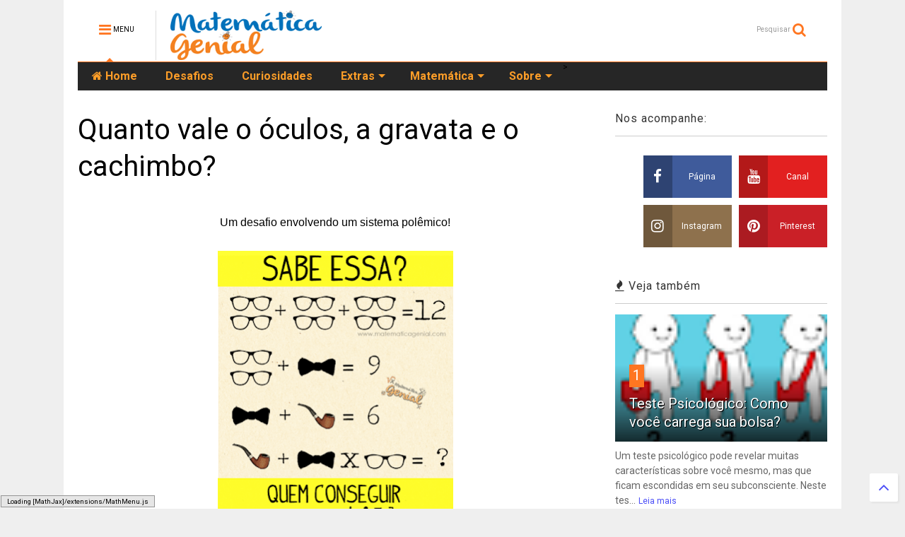

--- FILE ---
content_type: application/javascript
request_url: https://cdn.cloud.adseleto.com/as_matematicagenial.js
body_size: -25
content:
import"https://cdn.cloud.adseleto.com/plugins/auto-custom-targets.min.js";import AdseletoWrapper from"https://cdn.cloud.adseleto.com/adseleto-wrapper.min.js";window.wrapper=new AdseletoWrapper({config:{gam_id:"21679153829",domain_id:"as_matematicagenial",refresh:{max_times:10,interval:30,smart_refresh:!0},lazy_load:{fetch_margin_percent:.5,render_margin_percent:.5,mobile_scaling:1.2},ad_insert:{interstitial:{device:["desk","mob"]}}},plugins:{"auto-custom-targets":!0}});